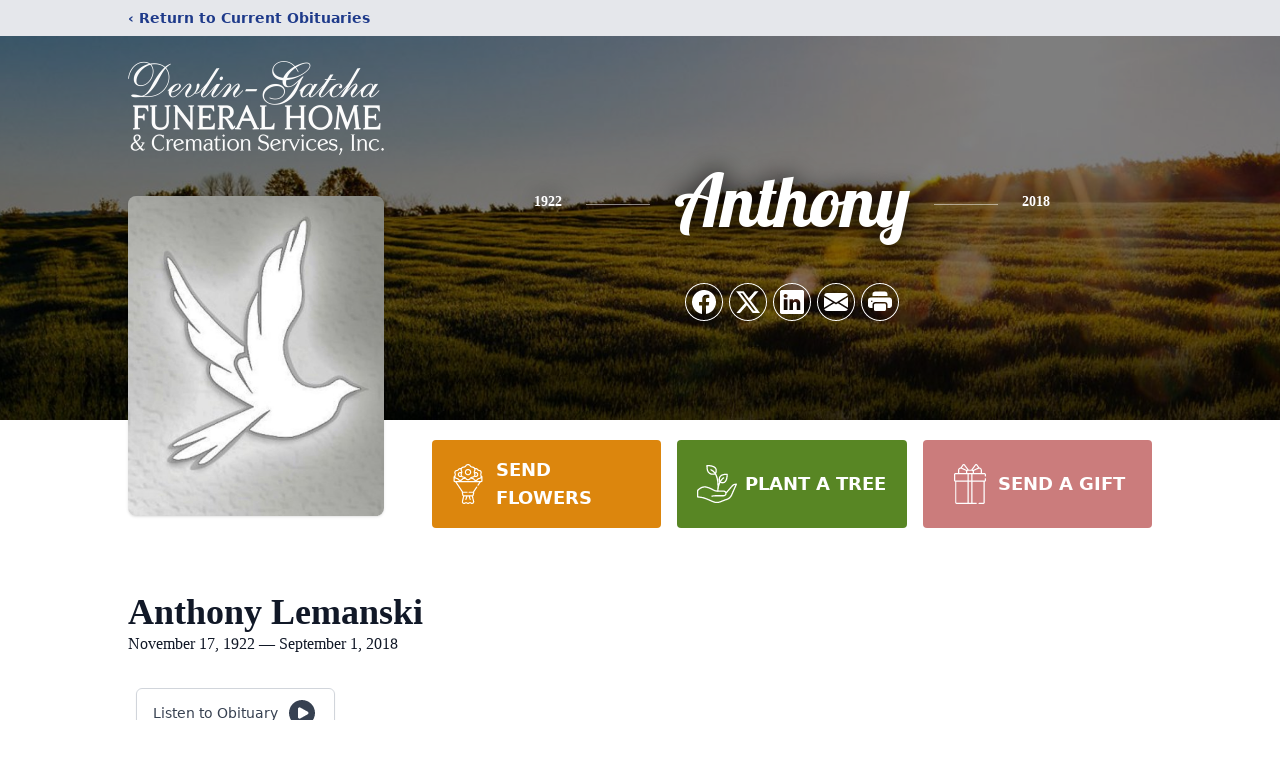

--- FILE ---
content_type: text/html; charset=utf-8
request_url: https://www.google.com/recaptcha/enterprise/anchor?ar=1&k=6LfsZrMfAAAAAD31Wl1Gh7hRHFsW5bECAW5wgL4k&co=aHR0cHM6Ly93d3cuZ2F0Y2hhZnVuZXJhbC5jb206NDQz&hl=en&type=image&v=PoyoqOPhxBO7pBk68S4YbpHZ&theme=light&size=invisible&badge=bottomright&anchor-ms=20000&execute-ms=30000&cb=rtubcvl4vj86
body_size: 48636
content:
<!DOCTYPE HTML><html dir="ltr" lang="en"><head><meta http-equiv="Content-Type" content="text/html; charset=UTF-8">
<meta http-equiv="X-UA-Compatible" content="IE=edge">
<title>reCAPTCHA</title>
<style type="text/css">
/* cyrillic-ext */
@font-face {
  font-family: 'Roboto';
  font-style: normal;
  font-weight: 400;
  font-stretch: 100%;
  src: url(//fonts.gstatic.com/s/roboto/v48/KFO7CnqEu92Fr1ME7kSn66aGLdTylUAMa3GUBHMdazTgWw.woff2) format('woff2');
  unicode-range: U+0460-052F, U+1C80-1C8A, U+20B4, U+2DE0-2DFF, U+A640-A69F, U+FE2E-FE2F;
}
/* cyrillic */
@font-face {
  font-family: 'Roboto';
  font-style: normal;
  font-weight: 400;
  font-stretch: 100%;
  src: url(//fonts.gstatic.com/s/roboto/v48/KFO7CnqEu92Fr1ME7kSn66aGLdTylUAMa3iUBHMdazTgWw.woff2) format('woff2');
  unicode-range: U+0301, U+0400-045F, U+0490-0491, U+04B0-04B1, U+2116;
}
/* greek-ext */
@font-face {
  font-family: 'Roboto';
  font-style: normal;
  font-weight: 400;
  font-stretch: 100%;
  src: url(//fonts.gstatic.com/s/roboto/v48/KFO7CnqEu92Fr1ME7kSn66aGLdTylUAMa3CUBHMdazTgWw.woff2) format('woff2');
  unicode-range: U+1F00-1FFF;
}
/* greek */
@font-face {
  font-family: 'Roboto';
  font-style: normal;
  font-weight: 400;
  font-stretch: 100%;
  src: url(//fonts.gstatic.com/s/roboto/v48/KFO7CnqEu92Fr1ME7kSn66aGLdTylUAMa3-UBHMdazTgWw.woff2) format('woff2');
  unicode-range: U+0370-0377, U+037A-037F, U+0384-038A, U+038C, U+038E-03A1, U+03A3-03FF;
}
/* math */
@font-face {
  font-family: 'Roboto';
  font-style: normal;
  font-weight: 400;
  font-stretch: 100%;
  src: url(//fonts.gstatic.com/s/roboto/v48/KFO7CnqEu92Fr1ME7kSn66aGLdTylUAMawCUBHMdazTgWw.woff2) format('woff2');
  unicode-range: U+0302-0303, U+0305, U+0307-0308, U+0310, U+0312, U+0315, U+031A, U+0326-0327, U+032C, U+032F-0330, U+0332-0333, U+0338, U+033A, U+0346, U+034D, U+0391-03A1, U+03A3-03A9, U+03B1-03C9, U+03D1, U+03D5-03D6, U+03F0-03F1, U+03F4-03F5, U+2016-2017, U+2034-2038, U+203C, U+2040, U+2043, U+2047, U+2050, U+2057, U+205F, U+2070-2071, U+2074-208E, U+2090-209C, U+20D0-20DC, U+20E1, U+20E5-20EF, U+2100-2112, U+2114-2115, U+2117-2121, U+2123-214F, U+2190, U+2192, U+2194-21AE, U+21B0-21E5, U+21F1-21F2, U+21F4-2211, U+2213-2214, U+2216-22FF, U+2308-230B, U+2310, U+2319, U+231C-2321, U+2336-237A, U+237C, U+2395, U+239B-23B7, U+23D0, U+23DC-23E1, U+2474-2475, U+25AF, U+25B3, U+25B7, U+25BD, U+25C1, U+25CA, U+25CC, U+25FB, U+266D-266F, U+27C0-27FF, U+2900-2AFF, U+2B0E-2B11, U+2B30-2B4C, U+2BFE, U+3030, U+FF5B, U+FF5D, U+1D400-1D7FF, U+1EE00-1EEFF;
}
/* symbols */
@font-face {
  font-family: 'Roboto';
  font-style: normal;
  font-weight: 400;
  font-stretch: 100%;
  src: url(//fonts.gstatic.com/s/roboto/v48/KFO7CnqEu92Fr1ME7kSn66aGLdTylUAMaxKUBHMdazTgWw.woff2) format('woff2');
  unicode-range: U+0001-000C, U+000E-001F, U+007F-009F, U+20DD-20E0, U+20E2-20E4, U+2150-218F, U+2190, U+2192, U+2194-2199, U+21AF, U+21E6-21F0, U+21F3, U+2218-2219, U+2299, U+22C4-22C6, U+2300-243F, U+2440-244A, U+2460-24FF, U+25A0-27BF, U+2800-28FF, U+2921-2922, U+2981, U+29BF, U+29EB, U+2B00-2BFF, U+4DC0-4DFF, U+FFF9-FFFB, U+10140-1018E, U+10190-1019C, U+101A0, U+101D0-101FD, U+102E0-102FB, U+10E60-10E7E, U+1D2C0-1D2D3, U+1D2E0-1D37F, U+1F000-1F0FF, U+1F100-1F1AD, U+1F1E6-1F1FF, U+1F30D-1F30F, U+1F315, U+1F31C, U+1F31E, U+1F320-1F32C, U+1F336, U+1F378, U+1F37D, U+1F382, U+1F393-1F39F, U+1F3A7-1F3A8, U+1F3AC-1F3AF, U+1F3C2, U+1F3C4-1F3C6, U+1F3CA-1F3CE, U+1F3D4-1F3E0, U+1F3ED, U+1F3F1-1F3F3, U+1F3F5-1F3F7, U+1F408, U+1F415, U+1F41F, U+1F426, U+1F43F, U+1F441-1F442, U+1F444, U+1F446-1F449, U+1F44C-1F44E, U+1F453, U+1F46A, U+1F47D, U+1F4A3, U+1F4B0, U+1F4B3, U+1F4B9, U+1F4BB, U+1F4BF, U+1F4C8-1F4CB, U+1F4D6, U+1F4DA, U+1F4DF, U+1F4E3-1F4E6, U+1F4EA-1F4ED, U+1F4F7, U+1F4F9-1F4FB, U+1F4FD-1F4FE, U+1F503, U+1F507-1F50B, U+1F50D, U+1F512-1F513, U+1F53E-1F54A, U+1F54F-1F5FA, U+1F610, U+1F650-1F67F, U+1F687, U+1F68D, U+1F691, U+1F694, U+1F698, U+1F6AD, U+1F6B2, U+1F6B9-1F6BA, U+1F6BC, U+1F6C6-1F6CF, U+1F6D3-1F6D7, U+1F6E0-1F6EA, U+1F6F0-1F6F3, U+1F6F7-1F6FC, U+1F700-1F7FF, U+1F800-1F80B, U+1F810-1F847, U+1F850-1F859, U+1F860-1F887, U+1F890-1F8AD, U+1F8B0-1F8BB, U+1F8C0-1F8C1, U+1F900-1F90B, U+1F93B, U+1F946, U+1F984, U+1F996, U+1F9E9, U+1FA00-1FA6F, U+1FA70-1FA7C, U+1FA80-1FA89, U+1FA8F-1FAC6, U+1FACE-1FADC, U+1FADF-1FAE9, U+1FAF0-1FAF8, U+1FB00-1FBFF;
}
/* vietnamese */
@font-face {
  font-family: 'Roboto';
  font-style: normal;
  font-weight: 400;
  font-stretch: 100%;
  src: url(//fonts.gstatic.com/s/roboto/v48/KFO7CnqEu92Fr1ME7kSn66aGLdTylUAMa3OUBHMdazTgWw.woff2) format('woff2');
  unicode-range: U+0102-0103, U+0110-0111, U+0128-0129, U+0168-0169, U+01A0-01A1, U+01AF-01B0, U+0300-0301, U+0303-0304, U+0308-0309, U+0323, U+0329, U+1EA0-1EF9, U+20AB;
}
/* latin-ext */
@font-face {
  font-family: 'Roboto';
  font-style: normal;
  font-weight: 400;
  font-stretch: 100%;
  src: url(//fonts.gstatic.com/s/roboto/v48/KFO7CnqEu92Fr1ME7kSn66aGLdTylUAMa3KUBHMdazTgWw.woff2) format('woff2');
  unicode-range: U+0100-02BA, U+02BD-02C5, U+02C7-02CC, U+02CE-02D7, U+02DD-02FF, U+0304, U+0308, U+0329, U+1D00-1DBF, U+1E00-1E9F, U+1EF2-1EFF, U+2020, U+20A0-20AB, U+20AD-20C0, U+2113, U+2C60-2C7F, U+A720-A7FF;
}
/* latin */
@font-face {
  font-family: 'Roboto';
  font-style: normal;
  font-weight: 400;
  font-stretch: 100%;
  src: url(//fonts.gstatic.com/s/roboto/v48/KFO7CnqEu92Fr1ME7kSn66aGLdTylUAMa3yUBHMdazQ.woff2) format('woff2');
  unicode-range: U+0000-00FF, U+0131, U+0152-0153, U+02BB-02BC, U+02C6, U+02DA, U+02DC, U+0304, U+0308, U+0329, U+2000-206F, U+20AC, U+2122, U+2191, U+2193, U+2212, U+2215, U+FEFF, U+FFFD;
}
/* cyrillic-ext */
@font-face {
  font-family: 'Roboto';
  font-style: normal;
  font-weight: 500;
  font-stretch: 100%;
  src: url(//fonts.gstatic.com/s/roboto/v48/KFO7CnqEu92Fr1ME7kSn66aGLdTylUAMa3GUBHMdazTgWw.woff2) format('woff2');
  unicode-range: U+0460-052F, U+1C80-1C8A, U+20B4, U+2DE0-2DFF, U+A640-A69F, U+FE2E-FE2F;
}
/* cyrillic */
@font-face {
  font-family: 'Roboto';
  font-style: normal;
  font-weight: 500;
  font-stretch: 100%;
  src: url(//fonts.gstatic.com/s/roboto/v48/KFO7CnqEu92Fr1ME7kSn66aGLdTylUAMa3iUBHMdazTgWw.woff2) format('woff2');
  unicode-range: U+0301, U+0400-045F, U+0490-0491, U+04B0-04B1, U+2116;
}
/* greek-ext */
@font-face {
  font-family: 'Roboto';
  font-style: normal;
  font-weight: 500;
  font-stretch: 100%;
  src: url(//fonts.gstatic.com/s/roboto/v48/KFO7CnqEu92Fr1ME7kSn66aGLdTylUAMa3CUBHMdazTgWw.woff2) format('woff2');
  unicode-range: U+1F00-1FFF;
}
/* greek */
@font-face {
  font-family: 'Roboto';
  font-style: normal;
  font-weight: 500;
  font-stretch: 100%;
  src: url(//fonts.gstatic.com/s/roboto/v48/KFO7CnqEu92Fr1ME7kSn66aGLdTylUAMa3-UBHMdazTgWw.woff2) format('woff2');
  unicode-range: U+0370-0377, U+037A-037F, U+0384-038A, U+038C, U+038E-03A1, U+03A3-03FF;
}
/* math */
@font-face {
  font-family: 'Roboto';
  font-style: normal;
  font-weight: 500;
  font-stretch: 100%;
  src: url(//fonts.gstatic.com/s/roboto/v48/KFO7CnqEu92Fr1ME7kSn66aGLdTylUAMawCUBHMdazTgWw.woff2) format('woff2');
  unicode-range: U+0302-0303, U+0305, U+0307-0308, U+0310, U+0312, U+0315, U+031A, U+0326-0327, U+032C, U+032F-0330, U+0332-0333, U+0338, U+033A, U+0346, U+034D, U+0391-03A1, U+03A3-03A9, U+03B1-03C9, U+03D1, U+03D5-03D6, U+03F0-03F1, U+03F4-03F5, U+2016-2017, U+2034-2038, U+203C, U+2040, U+2043, U+2047, U+2050, U+2057, U+205F, U+2070-2071, U+2074-208E, U+2090-209C, U+20D0-20DC, U+20E1, U+20E5-20EF, U+2100-2112, U+2114-2115, U+2117-2121, U+2123-214F, U+2190, U+2192, U+2194-21AE, U+21B0-21E5, U+21F1-21F2, U+21F4-2211, U+2213-2214, U+2216-22FF, U+2308-230B, U+2310, U+2319, U+231C-2321, U+2336-237A, U+237C, U+2395, U+239B-23B7, U+23D0, U+23DC-23E1, U+2474-2475, U+25AF, U+25B3, U+25B7, U+25BD, U+25C1, U+25CA, U+25CC, U+25FB, U+266D-266F, U+27C0-27FF, U+2900-2AFF, U+2B0E-2B11, U+2B30-2B4C, U+2BFE, U+3030, U+FF5B, U+FF5D, U+1D400-1D7FF, U+1EE00-1EEFF;
}
/* symbols */
@font-face {
  font-family: 'Roboto';
  font-style: normal;
  font-weight: 500;
  font-stretch: 100%;
  src: url(//fonts.gstatic.com/s/roboto/v48/KFO7CnqEu92Fr1ME7kSn66aGLdTylUAMaxKUBHMdazTgWw.woff2) format('woff2');
  unicode-range: U+0001-000C, U+000E-001F, U+007F-009F, U+20DD-20E0, U+20E2-20E4, U+2150-218F, U+2190, U+2192, U+2194-2199, U+21AF, U+21E6-21F0, U+21F3, U+2218-2219, U+2299, U+22C4-22C6, U+2300-243F, U+2440-244A, U+2460-24FF, U+25A0-27BF, U+2800-28FF, U+2921-2922, U+2981, U+29BF, U+29EB, U+2B00-2BFF, U+4DC0-4DFF, U+FFF9-FFFB, U+10140-1018E, U+10190-1019C, U+101A0, U+101D0-101FD, U+102E0-102FB, U+10E60-10E7E, U+1D2C0-1D2D3, U+1D2E0-1D37F, U+1F000-1F0FF, U+1F100-1F1AD, U+1F1E6-1F1FF, U+1F30D-1F30F, U+1F315, U+1F31C, U+1F31E, U+1F320-1F32C, U+1F336, U+1F378, U+1F37D, U+1F382, U+1F393-1F39F, U+1F3A7-1F3A8, U+1F3AC-1F3AF, U+1F3C2, U+1F3C4-1F3C6, U+1F3CA-1F3CE, U+1F3D4-1F3E0, U+1F3ED, U+1F3F1-1F3F3, U+1F3F5-1F3F7, U+1F408, U+1F415, U+1F41F, U+1F426, U+1F43F, U+1F441-1F442, U+1F444, U+1F446-1F449, U+1F44C-1F44E, U+1F453, U+1F46A, U+1F47D, U+1F4A3, U+1F4B0, U+1F4B3, U+1F4B9, U+1F4BB, U+1F4BF, U+1F4C8-1F4CB, U+1F4D6, U+1F4DA, U+1F4DF, U+1F4E3-1F4E6, U+1F4EA-1F4ED, U+1F4F7, U+1F4F9-1F4FB, U+1F4FD-1F4FE, U+1F503, U+1F507-1F50B, U+1F50D, U+1F512-1F513, U+1F53E-1F54A, U+1F54F-1F5FA, U+1F610, U+1F650-1F67F, U+1F687, U+1F68D, U+1F691, U+1F694, U+1F698, U+1F6AD, U+1F6B2, U+1F6B9-1F6BA, U+1F6BC, U+1F6C6-1F6CF, U+1F6D3-1F6D7, U+1F6E0-1F6EA, U+1F6F0-1F6F3, U+1F6F7-1F6FC, U+1F700-1F7FF, U+1F800-1F80B, U+1F810-1F847, U+1F850-1F859, U+1F860-1F887, U+1F890-1F8AD, U+1F8B0-1F8BB, U+1F8C0-1F8C1, U+1F900-1F90B, U+1F93B, U+1F946, U+1F984, U+1F996, U+1F9E9, U+1FA00-1FA6F, U+1FA70-1FA7C, U+1FA80-1FA89, U+1FA8F-1FAC6, U+1FACE-1FADC, U+1FADF-1FAE9, U+1FAF0-1FAF8, U+1FB00-1FBFF;
}
/* vietnamese */
@font-face {
  font-family: 'Roboto';
  font-style: normal;
  font-weight: 500;
  font-stretch: 100%;
  src: url(//fonts.gstatic.com/s/roboto/v48/KFO7CnqEu92Fr1ME7kSn66aGLdTylUAMa3OUBHMdazTgWw.woff2) format('woff2');
  unicode-range: U+0102-0103, U+0110-0111, U+0128-0129, U+0168-0169, U+01A0-01A1, U+01AF-01B0, U+0300-0301, U+0303-0304, U+0308-0309, U+0323, U+0329, U+1EA0-1EF9, U+20AB;
}
/* latin-ext */
@font-face {
  font-family: 'Roboto';
  font-style: normal;
  font-weight: 500;
  font-stretch: 100%;
  src: url(//fonts.gstatic.com/s/roboto/v48/KFO7CnqEu92Fr1ME7kSn66aGLdTylUAMa3KUBHMdazTgWw.woff2) format('woff2');
  unicode-range: U+0100-02BA, U+02BD-02C5, U+02C7-02CC, U+02CE-02D7, U+02DD-02FF, U+0304, U+0308, U+0329, U+1D00-1DBF, U+1E00-1E9F, U+1EF2-1EFF, U+2020, U+20A0-20AB, U+20AD-20C0, U+2113, U+2C60-2C7F, U+A720-A7FF;
}
/* latin */
@font-face {
  font-family: 'Roboto';
  font-style: normal;
  font-weight: 500;
  font-stretch: 100%;
  src: url(//fonts.gstatic.com/s/roboto/v48/KFO7CnqEu92Fr1ME7kSn66aGLdTylUAMa3yUBHMdazQ.woff2) format('woff2');
  unicode-range: U+0000-00FF, U+0131, U+0152-0153, U+02BB-02BC, U+02C6, U+02DA, U+02DC, U+0304, U+0308, U+0329, U+2000-206F, U+20AC, U+2122, U+2191, U+2193, U+2212, U+2215, U+FEFF, U+FFFD;
}
/* cyrillic-ext */
@font-face {
  font-family: 'Roboto';
  font-style: normal;
  font-weight: 900;
  font-stretch: 100%;
  src: url(//fonts.gstatic.com/s/roboto/v48/KFO7CnqEu92Fr1ME7kSn66aGLdTylUAMa3GUBHMdazTgWw.woff2) format('woff2');
  unicode-range: U+0460-052F, U+1C80-1C8A, U+20B4, U+2DE0-2DFF, U+A640-A69F, U+FE2E-FE2F;
}
/* cyrillic */
@font-face {
  font-family: 'Roboto';
  font-style: normal;
  font-weight: 900;
  font-stretch: 100%;
  src: url(//fonts.gstatic.com/s/roboto/v48/KFO7CnqEu92Fr1ME7kSn66aGLdTylUAMa3iUBHMdazTgWw.woff2) format('woff2');
  unicode-range: U+0301, U+0400-045F, U+0490-0491, U+04B0-04B1, U+2116;
}
/* greek-ext */
@font-face {
  font-family: 'Roboto';
  font-style: normal;
  font-weight: 900;
  font-stretch: 100%;
  src: url(//fonts.gstatic.com/s/roboto/v48/KFO7CnqEu92Fr1ME7kSn66aGLdTylUAMa3CUBHMdazTgWw.woff2) format('woff2');
  unicode-range: U+1F00-1FFF;
}
/* greek */
@font-face {
  font-family: 'Roboto';
  font-style: normal;
  font-weight: 900;
  font-stretch: 100%;
  src: url(//fonts.gstatic.com/s/roboto/v48/KFO7CnqEu92Fr1ME7kSn66aGLdTylUAMa3-UBHMdazTgWw.woff2) format('woff2');
  unicode-range: U+0370-0377, U+037A-037F, U+0384-038A, U+038C, U+038E-03A1, U+03A3-03FF;
}
/* math */
@font-face {
  font-family: 'Roboto';
  font-style: normal;
  font-weight: 900;
  font-stretch: 100%;
  src: url(//fonts.gstatic.com/s/roboto/v48/KFO7CnqEu92Fr1ME7kSn66aGLdTylUAMawCUBHMdazTgWw.woff2) format('woff2');
  unicode-range: U+0302-0303, U+0305, U+0307-0308, U+0310, U+0312, U+0315, U+031A, U+0326-0327, U+032C, U+032F-0330, U+0332-0333, U+0338, U+033A, U+0346, U+034D, U+0391-03A1, U+03A3-03A9, U+03B1-03C9, U+03D1, U+03D5-03D6, U+03F0-03F1, U+03F4-03F5, U+2016-2017, U+2034-2038, U+203C, U+2040, U+2043, U+2047, U+2050, U+2057, U+205F, U+2070-2071, U+2074-208E, U+2090-209C, U+20D0-20DC, U+20E1, U+20E5-20EF, U+2100-2112, U+2114-2115, U+2117-2121, U+2123-214F, U+2190, U+2192, U+2194-21AE, U+21B0-21E5, U+21F1-21F2, U+21F4-2211, U+2213-2214, U+2216-22FF, U+2308-230B, U+2310, U+2319, U+231C-2321, U+2336-237A, U+237C, U+2395, U+239B-23B7, U+23D0, U+23DC-23E1, U+2474-2475, U+25AF, U+25B3, U+25B7, U+25BD, U+25C1, U+25CA, U+25CC, U+25FB, U+266D-266F, U+27C0-27FF, U+2900-2AFF, U+2B0E-2B11, U+2B30-2B4C, U+2BFE, U+3030, U+FF5B, U+FF5D, U+1D400-1D7FF, U+1EE00-1EEFF;
}
/* symbols */
@font-face {
  font-family: 'Roboto';
  font-style: normal;
  font-weight: 900;
  font-stretch: 100%;
  src: url(//fonts.gstatic.com/s/roboto/v48/KFO7CnqEu92Fr1ME7kSn66aGLdTylUAMaxKUBHMdazTgWw.woff2) format('woff2');
  unicode-range: U+0001-000C, U+000E-001F, U+007F-009F, U+20DD-20E0, U+20E2-20E4, U+2150-218F, U+2190, U+2192, U+2194-2199, U+21AF, U+21E6-21F0, U+21F3, U+2218-2219, U+2299, U+22C4-22C6, U+2300-243F, U+2440-244A, U+2460-24FF, U+25A0-27BF, U+2800-28FF, U+2921-2922, U+2981, U+29BF, U+29EB, U+2B00-2BFF, U+4DC0-4DFF, U+FFF9-FFFB, U+10140-1018E, U+10190-1019C, U+101A0, U+101D0-101FD, U+102E0-102FB, U+10E60-10E7E, U+1D2C0-1D2D3, U+1D2E0-1D37F, U+1F000-1F0FF, U+1F100-1F1AD, U+1F1E6-1F1FF, U+1F30D-1F30F, U+1F315, U+1F31C, U+1F31E, U+1F320-1F32C, U+1F336, U+1F378, U+1F37D, U+1F382, U+1F393-1F39F, U+1F3A7-1F3A8, U+1F3AC-1F3AF, U+1F3C2, U+1F3C4-1F3C6, U+1F3CA-1F3CE, U+1F3D4-1F3E0, U+1F3ED, U+1F3F1-1F3F3, U+1F3F5-1F3F7, U+1F408, U+1F415, U+1F41F, U+1F426, U+1F43F, U+1F441-1F442, U+1F444, U+1F446-1F449, U+1F44C-1F44E, U+1F453, U+1F46A, U+1F47D, U+1F4A3, U+1F4B0, U+1F4B3, U+1F4B9, U+1F4BB, U+1F4BF, U+1F4C8-1F4CB, U+1F4D6, U+1F4DA, U+1F4DF, U+1F4E3-1F4E6, U+1F4EA-1F4ED, U+1F4F7, U+1F4F9-1F4FB, U+1F4FD-1F4FE, U+1F503, U+1F507-1F50B, U+1F50D, U+1F512-1F513, U+1F53E-1F54A, U+1F54F-1F5FA, U+1F610, U+1F650-1F67F, U+1F687, U+1F68D, U+1F691, U+1F694, U+1F698, U+1F6AD, U+1F6B2, U+1F6B9-1F6BA, U+1F6BC, U+1F6C6-1F6CF, U+1F6D3-1F6D7, U+1F6E0-1F6EA, U+1F6F0-1F6F3, U+1F6F7-1F6FC, U+1F700-1F7FF, U+1F800-1F80B, U+1F810-1F847, U+1F850-1F859, U+1F860-1F887, U+1F890-1F8AD, U+1F8B0-1F8BB, U+1F8C0-1F8C1, U+1F900-1F90B, U+1F93B, U+1F946, U+1F984, U+1F996, U+1F9E9, U+1FA00-1FA6F, U+1FA70-1FA7C, U+1FA80-1FA89, U+1FA8F-1FAC6, U+1FACE-1FADC, U+1FADF-1FAE9, U+1FAF0-1FAF8, U+1FB00-1FBFF;
}
/* vietnamese */
@font-face {
  font-family: 'Roboto';
  font-style: normal;
  font-weight: 900;
  font-stretch: 100%;
  src: url(//fonts.gstatic.com/s/roboto/v48/KFO7CnqEu92Fr1ME7kSn66aGLdTylUAMa3OUBHMdazTgWw.woff2) format('woff2');
  unicode-range: U+0102-0103, U+0110-0111, U+0128-0129, U+0168-0169, U+01A0-01A1, U+01AF-01B0, U+0300-0301, U+0303-0304, U+0308-0309, U+0323, U+0329, U+1EA0-1EF9, U+20AB;
}
/* latin-ext */
@font-face {
  font-family: 'Roboto';
  font-style: normal;
  font-weight: 900;
  font-stretch: 100%;
  src: url(//fonts.gstatic.com/s/roboto/v48/KFO7CnqEu92Fr1ME7kSn66aGLdTylUAMa3KUBHMdazTgWw.woff2) format('woff2');
  unicode-range: U+0100-02BA, U+02BD-02C5, U+02C7-02CC, U+02CE-02D7, U+02DD-02FF, U+0304, U+0308, U+0329, U+1D00-1DBF, U+1E00-1E9F, U+1EF2-1EFF, U+2020, U+20A0-20AB, U+20AD-20C0, U+2113, U+2C60-2C7F, U+A720-A7FF;
}
/* latin */
@font-face {
  font-family: 'Roboto';
  font-style: normal;
  font-weight: 900;
  font-stretch: 100%;
  src: url(//fonts.gstatic.com/s/roboto/v48/KFO7CnqEu92Fr1ME7kSn66aGLdTylUAMa3yUBHMdazQ.woff2) format('woff2');
  unicode-range: U+0000-00FF, U+0131, U+0152-0153, U+02BB-02BC, U+02C6, U+02DA, U+02DC, U+0304, U+0308, U+0329, U+2000-206F, U+20AC, U+2122, U+2191, U+2193, U+2212, U+2215, U+FEFF, U+FFFD;
}

</style>
<link rel="stylesheet" type="text/css" href="https://www.gstatic.com/recaptcha/releases/PoyoqOPhxBO7pBk68S4YbpHZ/styles__ltr.css">
<script nonce="ufMyMsYpKuuQMPXBGh_aCA" type="text/javascript">window['__recaptcha_api'] = 'https://www.google.com/recaptcha/enterprise/';</script>
<script type="text/javascript" src="https://www.gstatic.com/recaptcha/releases/PoyoqOPhxBO7pBk68S4YbpHZ/recaptcha__en.js" nonce="ufMyMsYpKuuQMPXBGh_aCA">
      
    </script></head>
<body><div id="rc-anchor-alert" class="rc-anchor-alert"></div>
<input type="hidden" id="recaptcha-token" value="[base64]">
<script type="text/javascript" nonce="ufMyMsYpKuuQMPXBGh_aCA">
      recaptcha.anchor.Main.init("[\x22ainput\x22,[\x22bgdata\x22,\x22\x22,\[base64]/[base64]/[base64]/[base64]/cjw8ejpyPj4+eil9Y2F0Y2gobCl7dGhyb3cgbDt9fSxIPWZ1bmN0aW9uKHcsdCx6KXtpZih3PT0xOTR8fHc9PTIwOCl0LnZbd10/dC52W3ddLmNvbmNhdCh6KTp0LnZbd109b2Yoeix0KTtlbHNle2lmKHQuYkImJnchPTMxNylyZXR1cm47dz09NjZ8fHc9PTEyMnx8dz09NDcwfHx3PT00NHx8dz09NDE2fHx3PT0zOTd8fHc9PTQyMXx8dz09Njh8fHc9PTcwfHx3PT0xODQ/[base64]/[base64]/[base64]/bmV3IGRbVl0oSlswXSk6cD09Mj9uZXcgZFtWXShKWzBdLEpbMV0pOnA9PTM/bmV3IGRbVl0oSlswXSxKWzFdLEpbMl0pOnA9PTQ/[base64]/[base64]/[base64]/[base64]\x22,\[base64]\\u003d\x22,\x22E8K0Z8Kjw4MRbcOmw73DgcOCw7xrVMKqw4XDpzx4TMK4wpTCil7ClsKOSXNoQ8OBIsK0w69rCsKEwpQzUVgsw6sjwr0Pw5/ChTXDssKHOFQMwpUTw70BwpgRw4NhJsKkacKgVcORwrEaw4o3wozDqn96woR1w6nCuBnCgiYLcS9+w4tNGsKVwrDCtsOewo7DrsKJw6snwoxdw4xuw4Efw7bCkFTCpMKENsK+QWd/e8Kdwph/T8OBFhpWWsOccQvCgTgUwq9gTsK9JFXChTfCosKKJcO/w6/DkXjDqiHDpRNnOsO8w7LCnUlgVkPCkMKLHMK7w68mw6thw7HCkMKkDnQSJ3l6EsKYRsOSFsOoV8OyYyN/AhtAwpkLG8KufcKHXMOEwovDl8OTw780wqvCjhYiw4gOw6HCjcKKbsKZDE8xwrzCpRQ+a1FMWRwgw4tIasO3w4HDlgPDhFnCh2s4IcO/[base64]/wpTCkVUAw6tUW8OSwpw4woo0WRxfwpYdDjMfAxTCisO1w5AUw4XCjlRvFsK6acKWwqlVDi7CuSYMw4o7BcOnwottBE/DqMOPwoEuR3ArwrvCvHwpB3AtwqBqW8KnS8OcDnxFSMOCNzzDjErCsSckIA5FW8Osw6zCtUdXw5w4Cm0Awr13U1HCvAXCpMOOdFFjQsOQDcONwrkiwqbCgMKEZGBaw4LCnFxJwoMdKMOqTAwwYDI6UcKiw7/DhcO3wqTCrsO6w4dmwopCRBDDgMKDZXDCqy5PwrN1bcKNwpLCgcKbw5LDssOYw5AiwqYRw6nDiMKrOcK8wpbDjnh6RFDCkMOew4RNw4cmwpo5wqHCqDEZagRNJHhTSsOMNcOYW8KewoXCr8KHWcOMw4hMwrBTw604CS/CqhwgURvCgB/Cs8KTw7bCvXNXUsOzw53Ci8KcZ8ODw7XCqmx2w6DCi18tw5xpAcKNFUrCkGtWTMOeIMKJCsKXw7MvwosxWsO8w6/CkcO/EXPDrsKow7XCp8KQw7hfwoAJbn8+wo3Dnko/K8K1f8KZdMOiw6cudhDCu05WO2FxwojChcKqw4J7HsOOIXRZPTYMV8OtZCAKFMOdesOUSVwyT8KJw6zClMOuw5nCl8KuUzrDhcKJwr/CqRYzw7plwrbDiErDqCTDoMOmw6fCjXQkBE9/wptwEEzDnkvCt0FbDW5GK8KyXMKLwqvCgkQ4PS3CtMKCw77DqBDDoMKxw4jChTBVw4tKYMOtUQsUY8OwRsOKw5fDsiTCkGoLETbCh8KOEk5YVFx8w7/CgsKROMO2w6Itw60yPFJXcMK2dsKww7PDpcObMcKjwpE/[base64]/CgcKIw4cKw7nDtMKHBsKZw4drw4pgSMOceUPCh3XCvyIUw67CucKoChTCh1RTGmrChsOQTsO6wpIew4fCucOxKAhzP8KDFkxubsOMRHvCuAApw4HDqUN1wpjCmDfCrztfwpwpwqvCq8OCwq7DiS97SsKTbMK3NX5CZhzCnQnClsKdw4bDomh3wo/DhsKyP8OcPMOyd8OAwq/CgV3Ci8Ofw4F2wpxxwrXDr3jCkzFtSMOdw6nCicOVwpMdWcK6w7vCkcK0ag3DkTDCqH/DoXVSK2PDoMKfw5JWI3vDsU50MwA/[base64]/ChMK7w6Vqdn1gwrTCgQjCr8K8wpTCjcKOGsO0wq3CiR96w7rCrVAjwrXCuFwUwoUmwqjDmXkbwpE3w6/[base64]/Dk1vDqS/DvHLDkUc6cSxdNMKyfT7Cs8OIwqR8c8KPA8OWwoXCr2nCgcO+ecOKw5tXwrYgAhUuw7BSwqcdIcO5eMOGWlFdwqzDl8O6wq7CqMOlIcO2w4fDkMOEAsKZPk/CugPCohHChUDDtcO6wrrDpsOYw4vCtQhbIGoFc8K+w4rCgBZTwq9eWVTDn2TDssKhwqXCsC/CiEPCkcKmwqLDhcKnw5fDox0IacOlcMKOFR3DrCXDjz/DkcOkAhzCiy1xwqFdw4DCqsKRIHNSwrQnw5LClnvDjE7DhRPDusOLYQHCsUEOJVkDwq5jw7rCrcK3fFR2w6YhZXgmZRczRTzCsMKswrbDn2jDhXNmIhdLwovDrHjDvxjCm8KyB1/Dl8O3YgfDv8KZNT0nLhh3Il5xIG/Dvw8Kwrl7wo5WFsK5eMOCwpHDlyxkC8O2fGDCmcKqwoXCtMOPwqzDpsKqw4rDlxDCrsO6MsKXw7VSw6PDmzDDjnnCuA1dw510Z8ODPkzDh8KHw7hDe8KPOBnDoyoQw73CtsOGScKcw59dPsOrw6d/OsO7wrIkB8KCLsOEXSdxw5DDmyPDr8OVMcKswrTDvsOfwohyw4jCg07CncOKw7DChwXDo8K4wr40w4DDlDcEw7l6XifDn8KQw7nDvDYwKsK5ZcOyFUVKB1LDp8Kjw47CucKdwrNTwoPDu8OVXTYuwqnCpGXCncKiwokoCsO+wr/DsMKCdhfDqMKHbizCjyY8wp7DqD5bw5p/wpMmw5ImwpfDmMOxOcKbw5F+VjEXWMOIw6JCw5ERZBtiEBbDqWPCqHMow5zDpzJlO3g4w4xtw73Dn8OHcsK8w73CuMK/BcOcO8OKw48AwrTCrGpHwp0bwq00CMOTw5HDg8O9c1HDvsOIwpdTLcOJwonCi8KfVsOswqR4chPDjV0tw5jCriXDicOeacOCFTBew7vCog0bwrIlasKBK2vDi8K0w78/wqPDvcKbSMObw5MGZMOEJ8OZw4E9w7h9w5zCqcOhwochw4fCqMKFwp/DgMKBB8OKw6EMTg1DSMK8eHLCoGLDpD3DssK4d34Qwrxxw5sQw6vDjwBdw63CpsKIwpciXMOJw6rDsTAHwrFUax7CrkgDw5ZILRF2fijDrQNoImJpw6pTw41rw47CjsOxw5nDumfChBV3w6/CoUpuTFjCt8OTcEglwrMnRDLCpsKkwrvCpknCi8Klw7dQwqfDocOiJMOUw4Juw6jCqsO5fMKwUsKyw43Ci0DCl8Okc8K4woxxw68FVcO8w50fw6UQw6HDhAjDu1DDrEJOPcKvCMKucsKTw5ojakcrdsKaRSnDriBGQMKLwqJ/JVgXw6/DtXHDv8OIScOcw5bDuGzDlsOOw67Cn18Pw4HCimPDqsOgw5NXTcKVacOhw6DCrH0KCcKcw7saAMOdw4FRwoJsBX5Xwr/ChsK0wq1qdsKNw5zDihlPAcKxwrYCJsOvwp1dXMKiwpLCkm3DgsOMdsOLAWfDmQYRw7zCmknDk04Mw7cgbVQwKiF6w50VRSFTwrPDmC9aYsOQY8KBGCMPMx/DoMK/wqhQwoTDhmMew77CmANdLcK/SsKVQVbCtk3Dv8KaH8KYwrHDhsOYG8KFb8KNO18Mw4Bywp7CpxtWe8Ocw7A3wp7Cv8KKCmrDocONwrE7CUbChgd5w7HDg1/DssO6JsO3W8OqXsOpODfDulEBCsO0bMOPwqnCnkFnMMKewqV4O1jCncOAwonDhMO4N05uwo/Cm1DDokIAw4gww6VIwrfCgE4Vw44fwqdKw7nCgcKTwpJDEwQqMG9xPHDCpnrCnsOxwq1Bw5ZII8O+wrtZZBVew6Qkw5zDqcKowp5YRH3DvcOvAMOFbsO/w53ChsO2OHzDqiN2IMKwSMO8wqbCvFQFKh4EE8KbWcKmA8KwwoRzwp3Ci8KFMD7CtMKQwoFDwrAsw7rClGw9w5k9fykcw5jCnkMaZUlUw7nCjAk3OE/Dn8OwFCjDjMOsw5M0w5FXI8OIVgsaQsO2GAROwrRgw6c1w7DDg8K3wpcXFHhAwqtOaMO4wo/Clz5QRAMTwrc7UCnCvcKIwrgZwo8/[base64]/[base64]/Dj8OEH8KJw7ZRwqDDil8rbhsoHUPCt15YBsOVwocrwrUrwoRSwrfDr8Odw45wC1guPMO9w5d1VcOcI8KbAADCpkoGw5DCuFrDhcK2TELDvsO8wrDCs1olwpLCmcK2ecOHwojDmmAHDgvCksKHw4bCm8K1JAtOZxgVNMK0wrrCicKGw7vCkFTDgXbDnMKww5/Dk25FecKhXcOmZntBdcOYw7s3wrpIEX/Ds8OLFQxqKMKQwobCsyBcw7ZtM18zHEDCtD/[base64]/DjVcww5lKw75xBMOFFsK7wp9zYMOiwps0wqpOG8OKw6gKRGzDscOxw4wBw4whH8KdZcOQwqfCscOlRg5fbSDCtV3CoCjDkMOjdcOiworDrcOAFxMnOzPCigkUDGVNacK0woguwrg0FmswZcOcwqMVWcOmw49STsO/w7wgw7TCjTnCvQRVJsKUwozCvcK2w4HDqcO7w4PDq8KZw57CisK/w4lOw7tyD8ORdcOOw45cw4LCvQNRL0gUJcOhUT13P8KCMzzDiQFjUF43woLCm8O5w5vCscKiNcOvfcKBc3FCw45IwonChlVgYsKESXrDsHXCm8KJGG7Cq8KScMORYBlAM8OsfMOKOGLChRJiwrMAwoMjX8Okw4LCkcKCw5zCj8Okw7o8wp5cw7fCg2LCk8Omw5zCph/Cv8OgwrU0eMKnNTvCksOdIMKWdMObwpTCgW3Cj8KwYMOOWEUqw7fDl8KXw54AXcKpw5jCvDDDjcK0M8ODw7R6w7HCpsOywq3CmTM+w6Uiw77DlcOPFsKPw4zCgcKOQMOFNiZzw4hpwop/[base64]/DncKMY8KDbHnDjcKGdsK2wqHCiDvCgcO8SMK7RHzDumPCrsOadw/CngHCoMKyScK+dEwJTgVCBFXDk8KLw4klw7ZnACM4w7LCp8KqwpXDpcKswoHDkSkjesKSGgfDrlVlw4nCvsKcSsOtwp7CvgbDgMKMwqphIsK7wq/CscOCZz1NbMKFw6HCmlNZfl9Ew5XCkcONw5UzIirCscKLwrrDlsKcworDmRMkw6t4w6nDlhLDtsO9fXBSBmgbw7pkeMKWw5swUG7DrMOWwqnDvFNhMcOwIcKdw5kow7l1KcKbEWbDqC8Nc8Ogw7xfw5c/dH1qwr8BbV/[base64]/DlDvCjsK/[base64]/CtMKBwo0pw4RuAiRKw79hGH9zbcOUw5sewpFCw6dwwqzDmcK4w5TDhzPDuCnDnMKJcUBzS1nClsONwoTCv2DDuiFwRynDjcOfX8O0w4pAY8KOw5PDhMOqL8KTVMKGwrQ0w6gTw796woHClGfCrmg4YMKOw7V4w58LAAVYwp4MwpfDucKtw4PDtRx/RMObwprCvzQRwrzDhcObbcOiXX3CiA/[base64]/DvMOTE8KzwqDDimLDisKjQsOvT1FyawIkCMKbw7XCs17CvcO+JsKiw4zCjDTDo8OUw5cRw4EpwqlTG8OSMC7DkMOww47Ck8OGwq48w44lIRvCun0aZ8Oww63CsFHDjMOtX8OHQsOQw7l5w7nDny/Dn15fFcKjfMOLExVqHMK0IcOdwpIfP8OyWXzDrsK4w47DtMONdGbDoWo3T8KPdwTDu8Olw7Ivw4BICCoNZ8K/PsK0w7zCvsOqw6jCjsOKwo/[base64]/Dt8K4w4LCgsOywpUOw5rDr8OJwoZXdsKmwoXDp8KVw7XCnVN8w4DCo8KBbsO6FcKxw7LDgMO1X8OBSTQCZhTDlhs0w48dwoXDjQ7DtTjCtMOyw7jDvinDi8OaWVjDlitHwr0nNsONIUPDi3rCpGlrKcO/BhbDtw1iw6DCiBoYw73DuAvDsXlHwq5/QDEJwp5HwqZbYWrDvyJ8Z8O2wowQwqHDhsOzCcO4eMKcwpvDl8OHQU5zw6XDjcKxw5Jtw5bCq3rCgsO3w58awpNFw5rDkMO+w5sDZjjCjh0jwqQ7w7DDhsOgwroIFilTw45Nw5fDpATClsOhw6ACwoBnwoUgQcOMwrPCvnZXwoMbFD8Pw4rDhXrCqUxdw7wxwpDCoH/CslzDtMO9w7VWbMOtw4DCjz0RP8O2w4AEw5R7ccKSFMKOw4M3LSZZwqUlwoQ7OixMw7QBw5dNwpMow4JVCjIufgV7w786H09EP8O6aXTDm3hyAwVtwqNFb8KTRkHDmFfCp1F6XjHDhsKTwqJQM0bCj0PCiDLDkMO0ZMOGa8O3w59jCMOHOMKWwqcxw7/DqSYhw7YwI8Ofw4PDlMOmGcKpWcOPX03CgcKVdcO5w5JYw5VPZ34easOqw5zCojvDhD3DqBXDmsKjwoUvwrcrwpHDtF5xCU0Kw7tMcmrDtwsERhjChBbDsFtFHTxRBFPDpMKmJsOcKMO6w43CtBvDvsKXBcKYw4JKZsOeR1DCvsK7MGViEMOGA0zDusOecD/Cr8KRwqDDlsOnP8Kmb8K1Ymc7HD7DiMKDADHCuMKbw5nCqMO+dDDCgSgGVMKOPF3CisOTw4cGFMK7w6ZJNsKHBMKSw7bDqcK/wrTCpMOaw4dPXcKBwq8/MBwhwoHCmsOkPw0eKg11wq4kwoZrc8KmR8KgwpVfcsKawqEVw5h5woTCkjkAw7dEwpoRI1Y2wqjComhOTMOZw5IFw509w5d4RcO6w5DDscKBw5BvecOGC2/[base64]/wpZJwqRcBG9jNcKoZcKHw6FqTsKiwr7DqsK4w5HDpsKfM8OpOBbDicKZWm18c8O+YWXDo8KPWsO5JhxWUcOAX2UrwrrCvREDVMKmw7h2w73CgcKqwpvCssKww57CvyfCglfCucKrJGw7czYuwr/Ct1HDs2vCrzXCosKfw4UawokPw7BDRWdQbkHCj1oywo4hw4ZIwoTDrQHDmDLDmcOuHEl6w7zDv8Ogw43DmQvCqcKSS8OXwplgwpYHUBhfZcOyw47ChcO2wpjCq8KLJcOFSDDCjwR/wpLCq8OoGsKvwpUswq0AOMOBw7JCWnTCmMOYwrVnY8K+DCLCg8KJUj4PS2QVYmfCoW9RIEbDq8KwGUhpScOYTcOow5zDuW3CsMOow4QEw5TCsULCv8KjO3fCjcOmZ8K6FF3DqTjDmwtPwqJow4h1w4/CkSLDtMKMQHbCmsOsGRzDpTnCjmF7w5DCnzIuwqxyw43Cl1N1wpALa8K6HMKTwoTDiCARw73ChMKbfcO5woBRw700wpjCqAdTM1/CmzzCssKLw4jCklzDtl4ldA4PJMKowqNGwoPDocK7wp/DvVLCgg08w4g8ZcKHwqvDo8K2w47CswMrwp1XB8KDwqnCnsO+ZX45w4AvKsOrS8Kow5whaRTCiEAPw5/DjcKBW1Mva03CscK9EMO3wqfDmMKkNcK1w5g1ccOMVzXDk3jCo8KUaMOCw5rCmMKgwrxSXQEjw71Mfx7DicOywqdPODbDrjnDrsK8wo1HaS8Yw7bCnVwvwqMcenLDpMOvwpjCh2lgwr57wo/CvW3CrgBTw6fDoxfDq8KEwrg4asKtwoXDpjzCk0fDq8O9wqE2f0scw58hwpUQecOPGsOQwpzCiBrCk0PCtsK3SmBMccKtw67ChsO7wqPCocKBAy8GYCPDhQ/DjsK1WjUjLMK2X8OTw7PDncO2HsKhw7EFTsKOwqIBN8KVw7nDlFx4wozCrcOYTMKiw7cIwpcnw47Cn8OEFMOOwqpkw7vDisO6MUrDgGl6w7nCr8O/R3vCvzPCpsKBZ8OXIw3DmMOSaMOaGR8RwrY8IsKke3EwwocTKCsHwoMmwoFJFsKtOMOIw4BMZ1jDsQTCvBgawp/DgcKBwqtzVcKfw73DkQTDjQvCgVhdScO2wr3Cp0TCnMO5fsO6H8Okw6lgwr5lfjh/[base64]/wp/CvsKrw5Jyw4Bdw4Exw5HCiCJrwqEUwroQwrQzQcK3a8KDZcOjw5A5KsO7wpprCsKow54IwqAUwqoSw5XDgcOxJcOjwrHCkgg5w71Rw6EqGQonw4nCgsKwwq7DszHCu8ObAcKEw78CIcOzwrpZZT/DlcOLwpbDvDnDgMKcM8Kxw4/Dr13CncKswqMwwp/DjjJ7aCcgX8Olw7I8wqLCsMKWdsOiwpbCj8KRwqLCkMOpIzhkHMK9D8KwXVkcFmPClSlwwrcSTljDv8K8DMKuf8KfwrxCwp7CkCQbw7HClsK4TsOJASzDk8O2wpRWfVbCksKBY0YjwrUEVMO8w7obw6DCgAPClSzCpgPDqMOEF8Kvwp/DhgXDvsKOwrzDiXtnHcOEKMKpw4/DkhbDvMK1ZcOBw4PCv8K1OUJpwpPCiFrDsRXDrDZaXMO8Rl1YE8KPw7TCiMKOXEDCnCLDlQfCq8K7w5xRwr0lW8O2w6fDtMOMw48Dw51iJcKbdWRuw7MFTGrDu8OGasOJw5HCvVooOVvDrwfDtMOJw4bCosKYwr7CqRAhw4fDh2jCosOCw4s/woPChzpTeMKhEMKXw6fCo8O4MAXCsWV5w4/CvMKOwocKw5vDqlnDosKueG0wPDwLeCk0ZMK3w47Crn1oaMOZw6VoA8KGRBPCrcOKwq7CpsOUw7ZkDX1gJS8xTThhSsOGw7Z6EhvCocObEcOow4owY0vDulfClw3Cn8O2w5PDgUFwB0gHw6Q/d2/DuC1GwqoGMcKNw6/DpWrCucOAw65rwqHCuMKoVcKMbkvCj8O8w6LDhcO0DMOtw7zChsKQw4YEwrwkwptDwoLCicO6w7w1wq3CpsKmw77ClBhEOMKuVsOcXCvDvFILw5fCgmEywqzDjxBowpUyw7vCtiDDhmNdL8K+w6RdKMOYBcK7A8OPwpZxw4PCqBPCssKZAUA/DDvDr23CkwxSw7JwZcOlNnJbVsKvwq/ClEsGw7wywrfCgV1Jw7nDvWMOfBzCvsKNwoM+RcOkw6vCrcO7wptgA27Drm8zHCwAB8OlEmNDRX/[base64]/CrMOzaBo+T8O5DCvDhEbDrsOmST7ChWgTUsKzw6fCsMKqbcOXw47CtVcJwqFGwo9FK3/[base64]/[base64]/DjMOEWDxXZ8KHwprDrGMsw6rCusOJeMOGw5fCscO/[base64]/NcOgEWDDu3PDn8OBw6jCklNgD8O1w5xQPHBKIUbCsGkcbsK1w74GwoQEYGzCvWPCozMawpdQw4zDlsOMwoXDksONID5WwosZfcKqb1cTVRzChn8fVwlIwqIoZEdWZU5+a31JHm4qw7UZK1TCl8OnScOqwpbCrBXDpMOZQMOWRnRQwqjDs8KhdBUzwrYeacK7w5/DnD3CjcKUKFfCq8KOwqPDp8OHw5pkwpLCpcOCDmVKw5/DiGHCoFzDv0EDE2cbcg8cwpzCs8OTwpAewrPCpcKVbXnDm8OMX1HCmg3DozjDpn1Zw4EWwrbDrxtiw4TCizxIO1rCjgM6fBrDnTEhw4TCt8OpHMO5w5bCsMO/EMK+PcKDw44nw4NqwobCmT7CsCU/[base64]/CtTpywpgyw6UGw7ARwq54WcKUG1d3wqFCwqwJB3PCtcK0w4bDmhNew5QVTsKnw47Dt8O1ATUtw4vDt0LCtA3CscKIWzsDwrHCrkQFwqDCgQdOeWDDmMO3wqREwr/Co8OSwqonwqE8IsOOw4XCsmLCl8O+woLCjsOBwqFPw68tWAzDohI6woZ4w7IwDF3CmAYJL8ONTwpoXTzDs8KvwrvCvEfCjcOVw7N/J8KrIMKBwqkZw6vDpsKDbcKQw5YJw40awotMV3/[base64]/Dhx3CpEEaasOMw47CiMKkMEdXw6spw7zCmDYAbFnCozYcwqV3wrk6bQsdasOowrHCuMOKwrhDw5/CtsKKcwTDosOGwrpVw4PDjErCtsOESQjCgcOsw412w7JBw4nCqsOuw5w+wqjClVPCuMKzwod3PQfCtcKHeXfDg0RuXEDCt8O/OMK8Q8Oow6N7G8K4w5t4QzRIJTXCjCUoH0psw7xDWnARVyEuHnw9w6Y8w65Swp0wwrHCpTIZw4k4w4ByQsOJw6k0F8K/G8ODw5Yzw4NCfhBnw6JpKMKkw5pgwqvCgy49w5MuFsOrWWhMw4PCgMOgF8KGwrkANlkOLcKUblfDm0Ugwr/DrMKgan3CpEbDpMKIHMKwC8KsG8Ogw5/DnXU5wr1BwpjDoHDDgcK7EcOvwpnDrcO0w5s7wrZcw5g7DTnCpsKHOMKqFsKJflrDh3/DhMKCw5LDl34dwohSw5HDnsK9wop0wrHDp8KxU8KNAsO8GcObE3XDk1IkwoDCqEYSTgTCl8K1UEtcY8OYFMOxwrJKfXrCjsOxA8KBLy/DqUrDlMKYw77CmDsiw70jw4Juw6HDvHXDtsOFHB4sw7YawqLDncK9wqnCisOEw6pxwqnDrMKYw4zDlcO2wrLDpxjCulNiPnIXwq/Dh8OYwrc8E2lNU0XDiQkRZsK3woY6wofDvsKkw6bCusOPw448wpQxJMK/w5JFw5VLMMK1w4zChGPCkcOCw6TDucOhH8KLbsKNwoZHJsOQecOITmPCkMK8w63CvDXCsMKMwosqwr/CusKNw5vCmlxPwofDsMOsG8Oed8ORJsOpHMOww48NwpjCgcOKw7DCosOEw7rDgMOqaMK8w4Etw4lAJcKdw7M3wq/DiQEHS38hw4V3wq5YDQFRY8OMwovCjMKjw7/CsSDDmDEbKcOYccOlTsOuwq3CosO2eyzDl2d9OjPDg8OMMMONL30eQMOwAU3Do8OQHsKnwo7Co8OiKcKkwrzDonjDpjPCqwHChMOAw4vDmMKSFkUxWl9iGxTCmsO6w53CgMKQwqfDr8OdccOqDD8oXlEWwo56ScOJGkDDncKfwqh2w4fCpFJCwr/CocKUw4rCug/DsMK+w53DmcOzwqRrwrhjKcKawqnDm8K9IcOHFMOow7HCksOpIRfCgB/DqgPClMKQw6VxKk5AHcOHwp0sIsK+wqrDlsOKRB3DusOJfcOhwqXCusK+acKnOxRGWSTCp8OVWsKdSWl7w7HCqwE3MMOvFiFEwrvDl8OKD1HCg8Kww5hBZcKdVMOFwqNhw5JFTcOsw4kHMipKTT5uKn3Dk8KgAMKgKlvDusKAB8KtZEQhwrLCpsO6R8O8XC/DmMOEw4IeUcK3w7Rfw5kidxgyNcOsJBzCp0bCmsOYH8OXAnXCuMOUwoJcwpwvwofDiMOfw7nDiSwYw4cswqQKSsKBPsOfexQCAMKuw4XCmXt6SDjCusOybTEgPcKafkIVwr0CCmnDv8KJcsKjfX3Cv1PDrG5AOMOKwpxbThsBZnnDmsK/[base64]/CkzXDsMKydGDDpHwfK18CwokjCcKbwr/Co8ObZcKIMRtbRyQPwphCw5rDosOhOnIxRsKSw60ewrJGZntWNVnDkMOOeQ0wKQ3DusKwwp/DqmvCo8OXQjJ9HSfDtcOzByLCn8OPwpPDlALDr3MdZsKtwpVXw5jDlH8WworDmAtcI8Ojw79Hw49/w7dzN8KVQMKAJMOLOMOnwppVw6Eew4MIAsOwLsONV8OHw77CqcKGwqXDkiZNw73DkE8aEcOObMKwQcKcasK2LjxpBsOHw7bDqcOyw43CnMKZeytHcsKLeF16wpbDg8KFw7TCqMKjAcKANgJNRBMyYGRfZ8OtQMKPwo/[base64]/CpsKmQjfCr2bDnBhGbsOBWELDg07Dty7CimfDhkXCo3xJY8KRTcOewqHDnsKww4fDqBrDmwvCjF7CnsKdw6UfN0LCryDDnx7CisKIRcOuwrRPwq0VcMKlbldRw4t3enpuw7DCj8OYJcORDDbDmDbCjMOdwq/DjjMfwrfCrmzDrV50RxLDl0EaUCHDqsOQP8OTw6kEw7k6wqJcU2IGCGzCjsKPw43Cm2JbwqTCow7Dni/Dk8KJw7UzcEUAXsOAw4XDusKDYMOlw41CwpFYw4IbMsKjwrdHw7MfwodLJsOaESFoX8K1w7Quwq3DscKAwpkuw5DClQHDrADCmsKXAX96CsOnbcOpN0scwqYpwo5Rw4hrwrAqwpDDrxnDncO9BMK7w7xkw6PCksKdcsK3w6DDvhJSbBbDix/[base64]/DkMOywrAvKcKjM08jSRjClxFaw4NDPVBkw5vCicKtw7vClEYVw73DssOLLTvCu8O4w6jDpcOpwrDCknTDpsK3acOsEMOmwrfCmcOjw5XDiMO8worCq8OKwpUYeB83w5LDnl7CszVQSMKNYMOgw4DCl8Obw4EDwp3ChsKzw4IEQnUXDilUwqBDw5/[base64]/[base64]/FSZywqIMcV/DnAbCtwt3FsKMWcKKw6bDgW7Dn8Opw77Dr3DDrnfDjHjCusKKw7Jqw742BkE3AMK5wpLCvQnCh8OUwp/CqTUNBlNaWGXCmHRMw7DDnAFMwrl0A3TCmsKWw43Du8O9HlDDuz3ClMKjTcO6YkR3wqLCs8Obw5/Cqy5gEMKpN8OfwpzDhjbCpD/DiDXChTLCpXd4C8KiFlt+GSkwwotxSsOTw6svcsKhckgjdXDDoiPChMKmchjClgpbH8K7LyvDhcKZMSzDhcKJScONCCMkwq3DgsO6ZjvCvsOkLB7DjxtmwoVLwoAww4dAwrxwwrQDPS/[base64]/w4QfWnzCr8Oxw5nDlB/CqsOwfwdTLxbDucKdwrQkw7kswqTCsHhDY8KPP8K/SV3CnHo2wojDusOWwr0XwrlgPsOVwooZw6d1wrcjY8KJwqjDuMKhDsOXIUfChG99w6vCgRvDjcOJw6gIO8Ocw4/[base64]/DhyzCqMO2w57CmsKbfx9xwpDCmMKvwoxNwpdaIcKLPMOHYsO8w45ewozDiyTCu8O2Fy/DqnPDu8KYTiPDsMOVHsOuw7LCr8OUwpsNwo8HRXDDlcK8IXgBw4/CpwLClQPDp10KTgoKwozCpU8aPD/Dj1jCl8KZUgkiwrJiM1tna8K/d8K/DgLCgSLDkMOmw6d8wrZGJgN8w7Y7w7HCvibCs29AQ8OKJyJlwp9Ke8K2FsOnw4/CnGRWwpVhwp/ChAzCsFDDq8OuHQHDimPCgXNJw4wFcAPDq8KPwrECGMOVw73DvmzCplHDnxdLesKKdMOrKcOXAyoGLUBjwrECwpPDrDINGsOvwr/Dt8KlwqwQVcKSCsKJw7JOw4I9FsKcwo/DgxTDoT3Cq8OeNgbCuMKJK8KRwofChEtLN1XDtSzCvMOiwp9wZ8OGKsKnwpJ1w45/b07DrcOcYcKPICNQw6HDvHpXw6BcfGLChzU6w49Uwo1Xw6FRUhrCigvCgcOVw7jDp8Omw7zCqlbCnsO8wpJFw4lsw7M0P8KeUcOAJ8K6eSHChsOhw7vDlA3ClMKrwp9qw6zDuGjDicK6wrPDqcKawqbDnsOjEMKyEsObUWgBwrArwotSJV/DklLCrCXCj8OLw4MOasOrCnlLwoVHCcKSPCY8w6rCv8Ocw4/CvsKaw7INY8Obw6LDvzzCkcKMWMOQLW3CtcOzcSHCosKJw6lHwpjCn8OSwpwUKzDCisKkfhQew6XCvgtpw4XDlSB7cEwnw4oNwpdLa8OJNHbCmGLDuMO0wpHCsC9Bw77DocKvw6LCuMO/UsOlVVTCucK/wrbCu8OIw7ZkwrjCsyUtU2Fyw5vDqcO4PloJGsKmwqd1KWvDs8OrKl3Dt1lVwpRswpJqw5NnLiUIwr7DkMKORDHDrDFsw7zCjwtgDcKWw4LCu8Oyw4lxw4YpcMO/[base64]/CnH/CtsO6fl10OhdCZGjDo2Jgwp7CmHLDkcOGw5/[base64]/DiMKuVlAEH8OUwojDqBoUw4LDn8O+w5hNw4fCtRs7McKeUcKDPjDDlsOodUBbwqQ2IMKqMnvDvyZ/wqUdw7dqwpcDGRnCnjzDlEHDhiXDnjbDusODFwUvdidhwoTDsWEUw7jCtcOxw4U+wpnDjMOgeGIjw6J9wrtTIMKQJXjCgR3DtcK6R2dMAxDDksKSVhnCnW82w4Ahw6E7JjYxIW/DoMKpY1vCtMK4SMKFeMO4wqhYLcKBTkMaw4/DrXjDmwMfwqEeSwEWw5htwoHCv07DvSskJGhsw6fDh8KTw7MvwrUTHcKdwp0HwrzCk8Kxw7XDulLDssOHw7HCuGIJNG/Cs8OgwqRaKcOvwr9Yw5fDp3d7w69zU1E7N8OYwpBSwqTCuMOaw7ZFcMOLCcOaasKPFjZGw6grw73CisOdw5vCskDCvgZ4Pjw4w6/CuyQ6wrh9DMKcwr1QS8O3NwBCZV43VMK5woXCjQcldsKRwoBTXMORDcK8wqXDhF0Owo7CssKRwq9Pw5Y/BMO3woPDgRnCgsKWwpXDn8OeRcKUWynDnxPCtjPDlsOZwozCrMOiw6JPwqsvw7rDpk7Co8OowqvChErCvMKHJVsfwoY1w5wvdcKOwr43XsKvw6rDlQzDsX/CiRgZw49MwrLCvRrDmcKlbMOOwrXCt8KUw65RHErDjSh+woNvwrd8w51uw7hbIcKzET3Cm8OVwoPCnMKmSSJrwoVPYBt2w4vCpF/CoWMpbsOMBFHDilLDl8KywrrDpgoDw6LCisKlw4gST8KRwqDDhhLDrHbDrAM+wqbDkUDDhlcsL8OjVMKXw4TDuy/[base64]/Cr8Kpf3fCjcKUCUPCksOjesKVwpUAWzvCmcKEwo7DuMO2Y8Kcwr0zw5F/[base64]/DnsKqw5tzw7wxwrkAwqNtwpHCkQVkw7F9KhrDrMOHL8Kpw4p2w6vDs2Vdw7dLw4/DinbDizTCm8Knwp13IMOFHMOMGC7Cm8OJU8KWw6U2w43DsQgxwpQXGE/DqD5Cw4MUGhBsfWXCjsOswqvDncKEIwlnwq/[base64]/DpcOxAsK1VzXDsEAww5/Dp8OfP8OCw43DugDCssO3UUHCgBRAw58gw5RdwqNDLsOEWmJUSTgMwoAJdjfDtsOBYMOUwqfCgsKDwppYRj7DmEDDr3VTUCjDlcO5GMKvwpkyd8KWGcKPRMKUwr8OVTs/QBnCgcK9w5Qtw7/CvcKIwpl/wpFQwpleIsK0wpBjfcKZwpMgHzDCrhJsI2vCrGHCqVk6w6HCvE3DqsOPw6rDgQhPRcO3C3VJLcKlQ8OLw5HCkMOew4wswr7CrsOAfnbDtnFuwpPDj1JZccK7wp1Cw7jClh/CglZ5fiYBw5TDrMOsw7pmwpQKw5bDiMK2NSTDjsKAwrt/[base64]/DlWrDt8OWw5XDksOzwodOIcOAGCJVR0EpERnClhvCijXCswfDtSNZHMK8D8OAwpPCiwLDhnfDiMKfYRnDiMKxOsOewpTDnMKcW8OnD8Kuw4QVJHQzw6LDvELCnMK/[base64]/w5Msw7EZCB3DsnvDt8OWOijDk8OpwrDCqGPDhy5XeDwOGBbCvW/[base64]/NMKzeRXCuMOnw5bCp8Oow4fDh8KzwrvCgTvDhsORwrUdwr3ClcKTGWXCjgtUa8K+wrbCosOVwogow4R+AMOFwr4MKMKnd8K5wq3DhiRSwpjDo8OGCcOEwplmL2U4wqx1w4/Ct8O9wofCgTbCs8KndTDDjsKxwqrDoh9Iw6pbw6kxT8KNw6RRworCrShqSXxjw5LCgWzCoCEOwpAtw7vDjcOCC8O4wohSwqg1eMO/w6I6wqUUwpHCkHLDlcK4w7RhOh53w5pjFwjDp0PDkghfbCE6w5lBF0tEwqMqOcOdNMKSw7TDskPDn8ODwoPChsOQw6FwUjzDtWQywpFdYMO+wqDDpXtbVTvCjMKGG8KzGzB3wp3ClgrDvxRbwqllwqPDhsO/VGpSeFoOMcOBQsO7fsKPw4vDmMOFw48Yw6lfSErCgMKbBSYDwqTDicKLTXQoRcKkUW3Co3BXwowENMKDw4cNwrhxBntyLQM9w7UrEMKdw6vDrxwRZhjCs8KkUVzCmcOMw5BoHTF2AHLDh3XDrMK5w6/DkMKyIMOew64qw7jCuMK7LcOJcMOGD2Fow7cUDsO4wqpJw6/[base64]/[base64]/DvRdFJcKSw7XClQMRQQXDr3MnSMK0w6TDkcK7dMKVw6t9w6t8wq3CiB1Gw5FVPUxNUiJQPsOfFcOJwp98wqHDo8OrwqVRPMKRwq5cVMKuwpw3OisMwq5ow7zCncOgIMOiwr7DqcO1w4LCicOpX28wDmTCoWFhFMO9w4bDhnHDo2DDjRbCm8OSwrpuBwHDvW/DlMKdf8OYw7MQw7Yqw5TCnMOYwolxXmbCi05CYzoJwojDgcOmNcOWwpXCtitWwrA5BjrDlsOLb8OnMMO0VcKNw7zDhVd+w4zCncKewqNmwp3CoUvDiMKzfcO4w6FtwovClC/CuHJVX0/CvcKDw5tUaG7DpX3DocO6J1zCr3lLHR7Dm33ChsOXwoJkWzt+JsOPw6vChXJ0wojCgsKsw4w2wr0kw4ErwrgjLcKMwrXClsOBw5QpCwFMX8KOU1/CjMK7F8KKw7cowpMCw6NUG1slwr3CjcKQw4fDqk4qw7whwrt3w49zwrHCvl7DvwHDkcKGES7CrMO0I1bCu8KTbEnCrcOJM3lSd2x8woDDsA5YwqQkw6hkw7Ynw6FWQXTCkCAoEMOYwqPCgMOWe8OzeEnDpkMRw5Q7wrLChMOYbFl/wojDncK+FW7DnMKvw4bCn3PDh8Klw4ATc8K2w7pEYQjCsMKQwr/DvjjCiDDDtcOnBnfCocOgW17DjMKTw4onwr3CrDBEwpjCnEPDmQ/CncKNw7fDkXV/w77Dg8K9w7TDh37CvMO2w7rDoMOUKsKKHwNIKcKeWRVAdFJ8w5tzw53CqwXCp3LCgcONJCbDpVDCvsOZCMK/[base64]/DpsKgw5wAMcKuwptEw5AZw6rCpcOLAcKrJ2kua8O1WiTClMOBDjpxwr0nwp5BUMO0a8OYTQVMw6Q+w6LCjMKQe3DDmcK/wqbDh0gmGMOkf08BG8OWCmfCv8O+WcKefMK1F0nCmgTCgsKifX4SUAZdwrAjSA91w7PDmi/DoDvDlSvCrxpzT8OcQEYbw71awrfDj8KIw5fDjMKVQRFvw5DDm3VPw4FQHGZbWCHCtBHClWXCgcOWwoQQw6PDtMOxw5RRGycEVcOtw7/[base64]/CsMOoTkTDnVNqf8K6w4YOWMOpw6nCvVMEwqfCqcKqPCVZwrU0fsOaDMKFwrl6PkLDt0teQcKqB07Cr8KoHMKrbHDDslbDmsOLVwwtw6RxwrvCqSfChjDCoxzClcOzwqDCqsKfesO/w5hHL8OVw64Jw6ZgQMOHKQPCrVgJw5HDqMKxw5fDkVjDnnPCvkgeK8OwRcO5OjfDs8Kaw79Gw5smHRLCkzrCocKGwprCtcKsworDicKxwpfCsU3DpD0KKwbCs2hDwpTDuMOnBTopKCwow4LCpsOLwoA1X8ORGcK0B1oawoPDg8O/woHCucKNahrCocKmw69bw7/[base64]/CvMKbw6jCvsO0wrgkcsOYw7HDmTZdA8Klw61+SjBEasODwrxCDAtnwpk/wq9Mwo3DucKKw4Row6F2w73CpSdLfsKXw6fCi8KDw6fCjALDgMKOakwFw6piFsK4w5kMNXPDiBXCowwNwqbDpBDDs0/ClMKhQ8OKw6Nmwq3ClGTCuW3DucKqIy7DoMOlQ8Kzw6nDv15mDWDCpsOnQ1/CqE9iwqPDn8K1SW/Dt8O4wp1awoobI8O/BMKkYjHCoFjCjzYHw5YDe1nDu8K/w6nCs8OVwqTCvMODw4kKwpZGwovDpcKuwrnCuMKswpRzw5rDhh3CnTQnw5zDjsK+wq/Dt8O5wpzChcK4K13Dj8KVaXxVM8O1d8O/MzHCncKjw49tw6nDocOwwpvDnCZPa8KAQMKawrrCgMO+Kh/CsEADw7fCosOhwqzDu8KKw5R+w7siwqvDmMOxw6rDlsKnKcKqRzbDisKZF8KpWUTDhsOiPV/Ci8OnfmvCncKOPsOnacOswr8Fw7EnwrJrwrHCvzjClMOWCcKpw7LDpSvDvwU9Ej3CtFFNaFXDox7CtmXDsnfDvsKew7Nzw7bCisObw4ICw7U+GFoZwolvOsOQd8O0F8KewpVGw4Ulw6bCmz/DlsKxQsKGw5rCvsOHwqVBGXbCrTjCicOIwpTDh30RTC90wqVQNMOOw59rFsKjwqxawrwKYcOBFFZJwoXDtsOHNcOHw6YUQhTCvijCsTLCgCsNQRnChnDDpMOuMlM8w6I7wozCnR0uXgMeFcOdOwPCtsOAT8O4w5V3FsOkw7oHw4LDrMKWw7khw6hOw5U/IsOHw7YIAhnDnBl9wpYlw7rCu8OFfzdoUcOHMxnDjErCvyxILR00wrB5wqjChCfCpgTDhkI3wqvCtX/Du05CwpMtwrPDjy/DnsKYwrA3BmZCLMK6w7/[base64]/Ct2nDgBRpX8OlMCLCksOwwr/[base64]/Dug0+TyxFw68tZFECHsOiGlhpw7IMOjMGw6wFbsKabMKmXifDrkPDh8KNw6nDjWfDosKwG0x1BWvClcOkw6nDhsKhHsOSA8OdwrPCoUHDpsOHX23DvsO/GcOrwoLCgcKOTj3DhyPDpUXCu8OHQ8O3NcOafcK3w5QyL8OJw7nCs8KvVTXDjykvwrTCi3AvwpB4wo3DrcKHw6QgLsO0w4DDukzDq0DDu8KMKWUnesO0woHDmMKYDGNKw4zCjcK2wphoKsOnw5/[base64]/Dh8K6wp3ChEQbMcOuIUpfwqzCtcKlwoTDg8OJwprDmsKiwrcLw4J/ZcK8wqvCojAHdlUkwosce8KFwpTClMOew6dTw6PCtMOTSsOMwqPChcOlZGPDrsKXwqMGw7A3w6V7fVcewo0wO20Pe8Kkc1DCs1EDJSMSw5LDpsOpS8OJYsKIw4siw4BZw4bCmsKAw67Cr8ORJ1PDgXLDinZuJi7Do8O/wq44SisOw5LCgAVMworCkMOrAMOFwq8Jwq9bwrtcwrdYwp3DgGfCg1PDgz/[base64]/DgQppw43DmsKBwprCkgs2w48kfMKnWzTCgsKTw78uGMOHJ1/Cvyxieh9vRMKww4QdLg3DiTTCgiZqJlxDSHDDrMOvwoTDu1/Cij8mewkiwqkYSloLwoHCpcOewo9iw75Rw6TDtMKJw7MGw4Idwr/CkBbCij7DhMKkwpTDuHvCulLDn8OXwr8PwoNLwr1RKsKOwrXDiyssdcKxw44QX8OKFMOSRMKeXA5/McKGFsOhTFd0DFYUw4kuw5zCkSsbYcO4DWAKw6Z7FVrCvDrDjcO1wqcqwqTCmcKEwrrDkGzDjFU9wpsJYcOCw4NLw6DDu8OMDcKtw5HCuDgiw5MeKcKAw4Eff3I1w4fDpsKLIMOZw4FebgTCnsO4QsOsw5jCvsOHw61/L8Ojwo3Do8O/ccK5ATLDhsOSwoHCnBDDq0XCvMOxwqvClMOZecO8w4vDm8O0cmHClErDsTLDp8O/woBGw4HDoCs6w5RLwp96KsKvwoHCghzDv8K6HcKHBTJCMcKtFRLCr8ONHSZvMsKcLsKiw6BIwozCiQtiB8KFwrY1cyHDpMKKw5zDocKXw6NUw7/ChEwdf8KSw55FcR7DjMKcBMKpwq7DsMO/QMOQbsK7wo1MVmAbwqrDtFEqa8K+w7nCtCdHZ8K4wrw1wog6JG8yw65yYQkEwps2wo0HW0Rrwo/Do8OowocLwqhwFiDDuMOBZjLDm8KHc8Orwp3Dnz5RYsK9w7xJwoxJw4JUwp5YM1/[base64]/DrsO2wrnCtsO6FsKhw6LCgsO5wohiwrHCk8OOw4hpwpjCvcOKwqDDhhgXwrLClxPDr8OTF3jCg1/DnTTCsWJNMcOqYGbDqQszw5hGw40gwoPDqH5OwplewozDl8KUw4xLwprCtMKSHihpNMKpcsOmQsKPwofDgFvCuDfCrBgdwqjDsVPDmEkLQ8KKw73CtsKuw6HCnsOlwp/[base64]/Cigsbc8OtwostVkMccMO9w4HCkR7Dqns5wq1IesKgcjZBwo/DrcONVVluXy3DksOLTmPCizzDnMK/a8ObXTgywrpLHMKkwobCrC1GDsOhacKnLBfCncKiwpQqw6vDiETCucK3wpIkKXM/wpPCtcOpwrtrwog0HsO5FhkwwoHCnMKIGlHCqifClAFDEsO7w5lcCsOpdH0zw73DnAQsZMOtU8KCwpPCh8ONV8KSwq7DhW7ChMOkFD8sWkowblTCgDXCtsKlQ8KMJsKqE0TCrmJ1TlU7RcOrw7wYwq/DqCIOW19BSMKAwqt9QzpLcS4/wopSwrdwJ0AFUcKjw7sXw74rXX8/[base64]/CoghEcMOjw4LCl8K1XMO1w5rDiMO0wrRITQ1IEcK8CcKuwoIAesOLNsOKBMOYw7zDqXrCqHrDusK0wprCvcKEwr9aTMOxwoPCl3lfJzvCnHshw7Mdw5Y9w5nCkA3CgcO/wpPCpFVkwprCvsKzASPCk8Orw7BJwqzDrhNew45Pwrwkw7Bzw7/DpcOyTMOGwokvwpV3HsKzRcOyCzTDg1bDjsO+VcK+aMKgwqJUw7JsHsOuw7c8wqd/w5wsMcK/w7DCpMOZb1Qaw59OwqPDgMOFMsOVw7zDjMKjwplAwoPDt8K2w7PDpMO1Fws8wqlaw447K0hpw7NEPsOzPMOQwoRlwrRhwpTCvsOKwoN9NsKIwpXDqMKbGW7Dr8KvCh9Rw4NdBmrCisOqKcKvw7HDvcKew7nCtQQkw7bDoMKow6xRwrvCkRrCiMKbwp/CkMOZw7QyIQfCrTEvX8OIZcKdQMKnL8OyYsOVw5BDDgXDmsKdSMOYUAVZCMKfwrJB\x22],null,[\x22conf\x22,null,\x226LfsZrMfAAAAAD31Wl1Gh7hRHFsW5bECAW5wgL4k\x22,0,null,null,null,1,[21,125,63,73,95,87,41,43,42,83,102,105,109,121],[1017145,942],0,null,null,null,null,0,null,0,null,700,1,null,0,\[base64]/76lBhn6iwkZoQoZnOKMAhk\\u003d\x22,0,0,null,null,1,null,0,0,null,null,null,0],\x22https://www.gatchafuneral.com:443\x22,null,[3,1,1],null,null,null,1,3600,[\x22https://www.google.com/intl/en/policies/privacy/\x22,\x22https://www.google.com/intl/en/policies/terms/\x22],\x22dKFhtb1+lB7q8A1KGyB4o/v1P8cTod2ghQwNdDbyr1Q\\u003d\x22,1,0,null,1,1768780009491,0,0,[102,84,209],null,[68,140,160,39],\x22RC-S_q43moPI-bdcQ\x22,null,null,null,null,null,\x220dAFcWeA5_BOUiOYXQemT-zc1jEJ1T3U-aJmoew22rPp8-N3o3-6OZKdpN3xUPto9V6BLz1yF4op4W_W5WOuLNPxQpsp1pe7VRvw\x22,1768862809464]");
    </script></body></html>